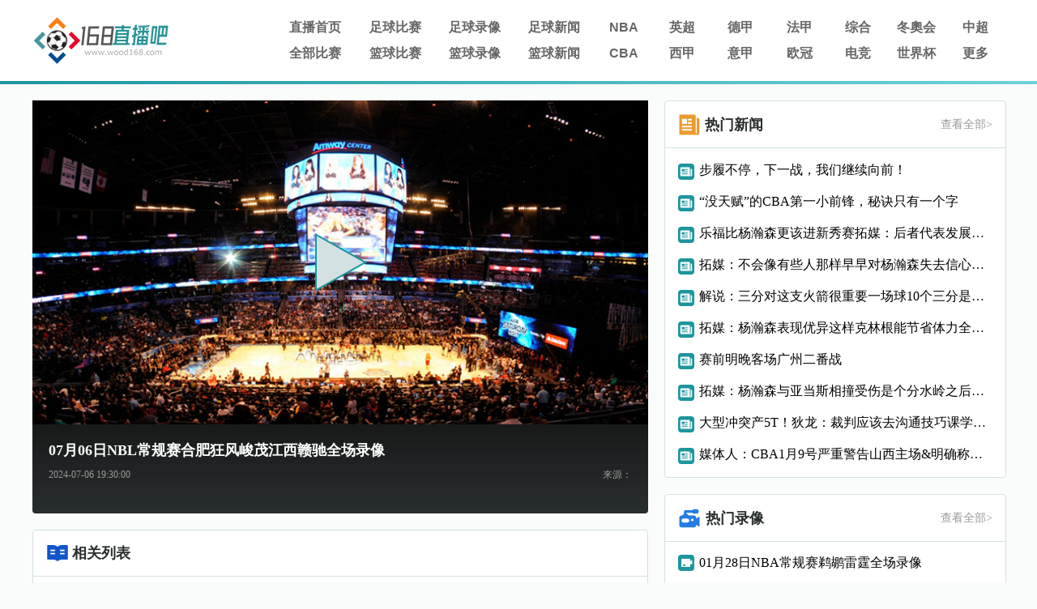

--- FILE ---
content_type: text/html; charset=utf-8
request_url: https://www.wood168.com/luxiang/lanqiu/NBL/14979.html
body_size: 3638
content:
<!DOCTYPE html>
<html>
<head>
    <meta charset="utf-8"/>
    <meta http-equiv="X-UA-Compatible" content="IE=edge">
    <title>合肥狂风峻茂VS江西赣驰_07月06日合肥狂风峻茂VS江西赣驰全场录像回放-168直播吧</title>
    <meta content="合肥狂风峻茂VS江西赣驰录像,合肥狂风峻茂VS江西赣驰录像回放" name="keywords">
    <meta content="07月06日合肥狂风峻茂VS江西赣驰录像,168直播吧为你带来合肥狂风峻茂VS江西赣驰全场录像回放在线观看，还可以观看合肥狂风峻茂VS江西赣驰的历史交锋录像回放。" name="description">
    <link rel="stylesheet" type="text/css" href="/static/css/reset.css">
    <link rel="stylesheet" type="text/css" href="/static/css/base.css?1769614299">
    <link rel="stylesheet" type="text/css" href="/static/css/splide.min.css">
    <link rel="stylesheet" type="text/css" href="/static/css/news.css?1769614299">
</head>
<body>
<div id="header">
    <div class="container">
        <div id="head" class="tophead" style="position:relative;z-index:1;">
    <a href="/" id="logo" title="114">
      <img src="/static/picture/logo.png" alt="168直播吧">
    </a>
    <div id="logo_right" class="hlogoright">
        <div id="nav" class="hnav">
            <ul class="">
                <li><a href="/">直播首页</a></li>
                <li><a href="/live/zuqiu/">足球比赛</a></li>
                <li><a href="/luxiang/zuqiu/">足球录像</a></li>
                <li><a href="/zuqiu/">足球新闻</a></li>
                <li><a href="/lanqiu/nba/">NBA</a></li>
                <li><a href="/zuqiu/yingchao/">英超</a></li>
                <li><a href="/zuqiu/dejia/">德甲</a></li>
                <li><a href="/zuqiu/fajia/">法甲</a></li>
                <li><a href="/tiyu/zonghe/">综合</a></li>            
                <li><a href="/live/zuqiu/">冬奧会</a></li>
                <li><a href="/zuqiu/zhongchao/">中超</a></li>
            </ul>
            <ul class="">
                <li><a href="/live/">全部比赛</a></li>
                <li><a href="/live/lanqiu/">篮球比赛</a></li>
                <li><a href="/luxiang/lanqiu/">篮球录像</a></li>
                <li><a href="/lanqiu/">篮球新闻</a></li>
                <li><a href="/lanqiu/cba/">CBA</a></li>
                <li><a href="/zuqiu/xijia/">西甲</a></li>
                <li><a href="/zuqiu/yijia/">意甲</a></li>
                <li><a href="/zuqiu/ouguan/">欧冠</a></li>           
                <li><a href="/tiyu/dianjing/">电竞</a></li>
                <li><a href="/zuqiu/shijiebei/">世界杯</a></li>
<li class="more">
                    <a href="#">更多</a>
                    <div class="dropdown_container">
                        <ul class="dropdown">
                            <li><a href="/qiudui/">球队</a></li>
                            <li><a href="/zhuanti/">专题</a></li>
                            <li><a href="/tv/cctv/6.html">CCTV5</a></li>
                            <li><a href="/tv/cctv/14.html">CCTV5+</a></li>
                            <li><a href="/zuqiu/yaguan/">亚冠</a></li>
                            <li><a href="/tv/">全部频道</a></li>
                            <li><a href="/live/">全部赛事</a></li>
                        </ul>
                    </div>
                </li>         
            </ul>
        </div>
    </div>
</div>

</div>
    <div class="header_border"></div>
</div>
<div id="main">
    <div id="content" class="container">
    
        
<div class="play_video_box">
    <div class="play_video">
        <div class="room_video_box">
<div class="room_video">
<a href="http://www.miguvideo.com/p/detail/921275936" target="_blank">
<div class="video_article_play_box"><i class="video_article_play"></i></div>
<img src="/static/picture/lqlx.png" class="full" />
<img class="play_icon" src="/static/picture/play_video.png" alt="" />
</a>
</div>
            <div class="room_video_info">
                                <h2 class="title">07月06日NBL常规赛合肥狂风峻茂江西赣驰全场录像</h2>
                <div class="publish_info_container">
                    <time class="published_time">2024-07-06 19:30:00</time>
                    <span class="video_source">来源：</span>
                </div>
                                <ul>
                                    </ul>
            </div>
        </div>
        
        <div class="related_reading">
            <div class="title">
                <img src="/static/picture/related_reading_icon.png" alt="" />
                相关列表
            </div>
       
 <div class="xg_list">
<li><i></i><a href="http://www.miguvideo.com/p/detail/921275936" target="_blank">[咪咕]07月06日NBL常规赛 合肥狂风峻茂 - 江西赣驰 全场录像</a></li>
  
</div>     

                    </div>
    </div>
    <div class="play_video_right">
        <div class="block">
    <div class="block_title_container">
        <div class="block_title">
            <img src="/static/picture/news_icon.png">
            <h1>热门新闻</h1>
        </div>
        <a class="view_more" href="/lanqiu/" target="_blank">
        查看全部>
        </a>
    </div>
    <div class="hot_video_con">
        <ul>          
<li><img src="/static/picture/mini_news_icon.png"><a href="/lanqiu/cba/1025597.html" title="步履不停，下一战，我们继续向前！" target="_blank">步履不停，下一战，我们继续向前！</a></li>
<li><img src="/static/picture/mini_news_icon.png"><a href="/lanqiu/cba/1025596.html" title="“没天赋”的CBA第一小前锋，秘诀只有一个字" target="_blank">“没天赋”的CBA第一小前锋，秘诀只有一个字</a></li>
<li><img src="/static/picture/mini_news_icon.png"><a href="/lanqiu/nba/1025595.html" title="乐福比杨瀚森更该进新秀赛拓媒：后者代表发展联盟身后有市场" target="_blank">乐福比杨瀚森更该进新秀赛拓媒：后者代表发展联盟身后有市场</a></li>
<li><img src="/static/picture/mini_news_icon.png"><a href="/lanqiu/nba/1025594.html" title="拓媒：不会像有些人那样早早对杨瀚森失去信心他几乎没上场机会" target="_blank">拓媒：不会像有些人那样早早对杨瀚森失去信心他几乎没上场机会</a></li>
<li><img src="/static/picture/mini_news_icon.png"><a href="/lanqiu/nba/1025593.html" title="解说：三分对这支火箭很重要一场球10个三分是赢球基础" target="_blank">解说：三分对这支火箭很重要一场球10个三分是赢球基础</a></li>
<li><img src="/static/picture/mini_news_icon.png"><a href="/lanqiu/nba/1025592.html" title="拓媒：杨瀚森表现优异这样克林根能节省体力全力以赴打30分钟" target="_blank">拓媒：杨瀚森表现优异这样克林根能节省体力全力以赴打30分钟</a></li>
<li><img src="/static/picture/mini_news_icon.png"><a href="/lanqiu/cba/1025591.html" title="赛前明晚客场广州二番战" target="_blank">赛前明晚客场广州二番战</a></li>
<li><img src="/static/picture/mini_news_icon.png"><a href="/lanqiu/nba/1025590.html" title="拓媒：杨瀚森与亚当斯相撞受伤是个分水岭之后他就表现更出色了" target="_blank">拓媒：杨瀚森与亚当斯相撞受伤是个分水岭之后他就表现更出色了</a></li>
<li><img src="/static/picture/mini_news_icon.png"><a href="/lanqiu/nba/1025589.html" title="大型冲突产5T！狄龙：裁判应该去沟通技巧课学习如何与球员交流" target="_blank">大型冲突产5T！狄龙：裁判应该去沟通技巧课学习如何与球员交流</a></li>
<li><img src="/static/picture/mini_news_icon.png"><a href="/lanqiu/cba/1025588.html" title="媒体人：CBA1月9号严重警告山西主场&明确称再犯要重罚最后罚2万" target="_blank">媒体人：CBA1月9号严重警告山西主场&明确称再犯要重罚最后罚2万</a></li>
                    </ul>
    </div>
</div>

      <div class="hotvideo_container">
    <div class="hotvideo_title_container">
        <div class="hotvideo_title">
            <img src="/static/picture/video_icon.png" alt="" />
            <div class="title">热门录像</div>
        </div>
        <a class="view_more" href="/luxiang/lanqiu/">查看全部></a>
    </div>
    <div class="hotvideo_content_container">               
<div class="hotvideo">
<a style="display: flex;" href="/luxiang/lanqiu/nba/21733.html" target="_blank">
<img src="/static/picture/mini_video_icon.png" alt="" />  
<span class="long_text">01月28日NBA常规赛鹈鹕雷霆全场录像</span>
</a>
</div>
<div class="hotvideo">
<a style="display: flex;" href="/luxiang/lanqiu/NBL(A)changguisai/21727.html" target="_blank">
<img src="/static/picture/mini_video_icon.png" alt="" />  
<span class="long_text">01月27日NBL常规赛香港金牛VS贵州猛龙全场录像</span>
</a>
</div>
<div class="hotvideo">
<a style="display: flex;" href="/luxiang/lanqiu/cba/21730.html" target="_blank">
<img src="/static/picture/mini_video_icon.png" alt="" />  
<span class="long_text">01月27日CBA常规赛浙江江苏全场录像</span>
</a>
</div>
<div class="hotvideo">
<a style="display: flex;" href="/luxiang/lanqiu/cba/21729.html" target="_blank">
<img src="/static/picture/mini_video_icon.png" alt="" />  
<span class="long_text">01月27日CBA常规赛青岛广厦全场录像</span>
</a>
</div>
<div class="hotvideo">
<a style="display: flex;" href="/luxiang/lanqiu/cba/21724.html" target="_blank">
<img src="/static/picture/mini_video_icon.png" alt="" />  
<span class="long_text">01月27日CBA常规赛山东宁波全场录像</span>
</a>
</div>
<div class="hotvideo">
<a style="display: flex;" href="/luxiang/lanqiu/cba/21723.html" target="_blank">
<img src="/static/picture/mini_video_icon.png" alt="" />  
<span class="long_text">01月27日CBA常规赛上海广州全场录像</span>
</a>
</div>
<div class="hotvideo">
<a style="display: flex;" href="/luxiang/lanqiu/cba/21722.html" target="_blank">
<img src="/static/picture/mini_video_icon.png" alt="" />  
<span class="long_text">01月27日CBA常规赛同曦新疆全场录像</span>
</a>
</div>
<div class="hotvideo">
<a style="display: flex;" href="/luxiang/lanqiu/cba/21721.html" target="_blank">
<img src="/static/picture/mini_video_icon.png" alt="" />  
<span class="long_text">01月27日CBA常规赛深圳福建全场录像</span>
</a>
</div>
<div class="hotvideo">
<a style="display: flex;" href="/luxiang/lanqiu/cba/21720.html" target="_blank">
<img src="/static/picture/mini_video_icon.png" alt="" />  
<span class="long_text">01月27日CBA常规赛四川辽宁全场录像</span>
</a>
</div>
<div class="hotvideo">
<a style="display: flex;" href="/luxiang/lanqiu/NBL(A)changguisai/21726.html" target="_blank">
<img src="/static/picture/mini_video_icon.png" alt="" />  
<span class="long_text">01月27日NBL常规赛安徽皖江龙VS合肥狂风全场录像</span>
</a>
</div>
 
            
      
            </div>
</div>

</div>
</div>

        <div id="gotoTop" style="display:none">
            <span class="icon_top"></span>
        </div>
    </div>    
 </div>
<div id="footer"> 
<div class="footer_border"></div>
<div class="container">
<img src="/static/picture/footer_163logo.png" alt="168直播吧">
<ul class="footer_link">
<li><a href="/live/lanqiu/nba/">NBA</a></li>
<li><a href="/live/lanqiu/cba/">CBA</a></li>
<li><a href="/live/zuqiu/yingchao/">英超</a></li>
<li><a href="/live/zuqiu/xijia/">西甲</a></li>
<li><a href="/live/zuqiu/dejia/">德甲</a></li>
<li><a href="/live/zuqiu/yijia/">意甲</a></li>
<li><a href="/live/zuqiu/fajia/">法甲</a></li>
<li><a href="/live/zuqiu/zhongchao/">中超</a></li>
<li><a href="/live/zuqiu/ouzhoubei/">欧洲杯</a></li>
<li><a href="/live/zuqiu/shijiebei/">世界杯</a></li>
<li><a href="/live/zuqiu/ouguan/">欧冠</a></li>
<li><a href="/live/zuqiu/yaguan/">亚冠</a></li>
</ul>
</div>
<div class="copyright"><p>Copyright © 2022 168直播吧. All Rights Reserved. <a href="https://beian.miit.gov.cn" target="_blank" rel="noopener noreferrer">鄂ICP备2023023876号-5</a></p></div>
</div>
<script src="/static/js/jquery.min.js"></script>
<script src="/static/js/jquery.lazyload.min.js"></script>
<script src="/static/js/main.js?1769614299"></script>
<script src="/static/js/script.js"></script>
<script src="/static/js/splide.min.js"></script>
<script src="/static/js/md5.min.js"></script>
<script>
function addUrl() {
alert('抱歉，您的浏览器不支持此操作，请使用"Ctrl + D"键保存')
} 

var baseUrl = 'https://datas.dajuyang.com/live/datas';
jQuery.axpost = function(url, data, successfn, errorfn) {
data = (data == null || data == "" || typeof(data) == "undefined") ? {
"date": new Date().getTime()
} : data;
$.ajax({
dataType: "json",
type: "post",
data: data,
url: url,
success: function(d) {
successfn(d);
},
error: function(e) {
errorfn(e);
}
});
};

$("#gotoTop").click(function () {
$('html,body').animate({scrollTop: 0}, 300);
});
var min_height = 500;
$(window).scroll(function () {
var s = $(window).scrollTop();
if (s > min_height) {
$("#gotoTop").fadeIn(200);
} else {
$("#gotoTop").fadeOut(200);
}
;
});
</script>
<script>
jQuery(document).ready(function ($) {
$("img.lazy").lazyload({
effect: "fadeIn",
failure_limit: 10
});

const now = new Date();
const matchLength = $(".byState").length;
const matchLink = $(".byState a");
if(matchLength > 0){
for(let i=0; i< matchLength; i++){
let matchTime = Date.parse($(matchLink[i]).find("time").data("time"));
if(now.getTime() > matchTime){
$(matchLink[i]).find(".state").removeClass("blue_left").addClass("red_left").html("直播中");
}
}
}
});
</script>
<script type="text/javascript">
$('.tocr_block_taggle li').on("click", function () {
var _index = $(this).index();
$(this).addClass("active").siblings().removeClass();
$(this).parents('.tocr_block_taggle').parents('.tocr_block_title').siblings('.ranking_taggle').children('div').eq(_index).show().siblings().hide();
})
</script>
</body>
</html>